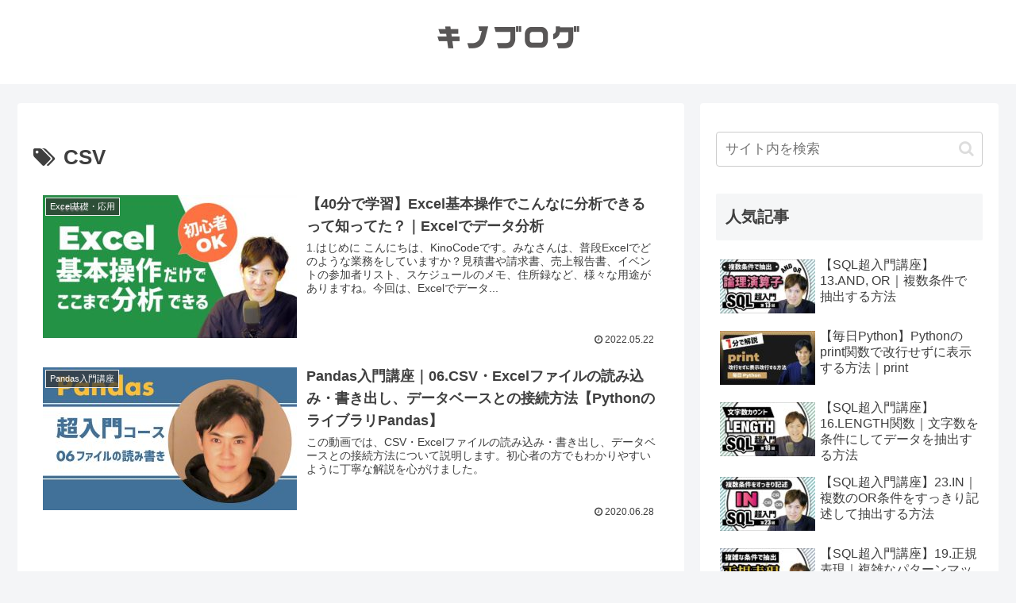

--- FILE ---
content_type: application/javascript
request_url: https://in.treasuredata.com/js/v3/global_id?callback=TreasureJSONPCallback1
body_size: 121
content:
typeof TreasureJSONPCallback1 === 'function' && TreasureJSONPCallback1({"global_id":"ace8c85d-adb3-449f-8ec2-48ecb3d38b3d"});